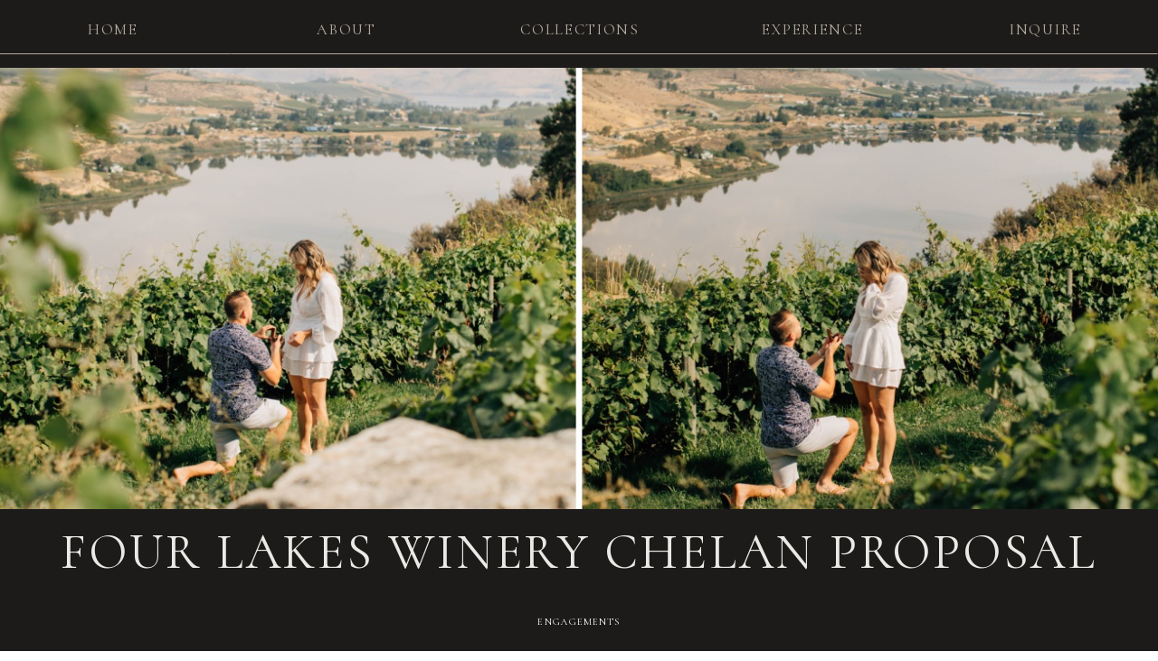

--- FILE ---
content_type: text/html; charset=UTF-8
request_url: https://karisaanna.com/four-lakes-winery-chelan-proposal/
body_size: 13314
content:
<!DOCTYPE html>
<html lang="en-US" class="d">
<head>
<link rel="stylesheet" type="text/css" href="//lib.showit.co/engine/2.6.4/showit.css" />
<meta name='robots' content='index, follow, max-image-preview:large, max-snippet:-1, max-video-preview:-1' />

            <script data-no-defer="1" data-ezscrex="false" data-cfasync="false" data-pagespeed-no-defer data-cookieconsent="ignore">
                var ctPublicFunctions = {"_ajax_nonce":"ee08296728","_rest_nonce":"d45b85e31a","_ajax_url":"\/wp-admin\/admin-ajax.php","_rest_url":"https:\/\/karisaanna.com\/wp-json\/","data__cookies_type":"none","data__ajax_type":false,"data__bot_detector_enabled":1,"data__frontend_data_log_enabled":1,"cookiePrefix":"","wprocket_detected":false,"host_url":"karisaanna.com","text__ee_click_to_select":"Click to select the whole data","text__ee_original_email":"The complete one is","text__ee_got_it":"Got it","text__ee_blocked":"Blocked","text__ee_cannot_connect":"Cannot connect","text__ee_cannot_decode":"Can not decode email. Unknown reason","text__ee_email_decoder":"CleanTalk email decoder","text__ee_wait_for_decoding":"The magic is on the way!","text__ee_decoding_process":"Please wait a few seconds while we decode the contact data."}
            </script>
        
            <script data-no-defer="1" data-ezscrex="false" data-cfasync="false" data-pagespeed-no-defer data-cookieconsent="ignore">
                var ctPublic = {"_ajax_nonce":"ee08296728","settings__forms__check_internal":"0","settings__forms__check_external":"0","settings__forms__force_protection":0,"settings__forms__search_test":"0","settings__data__bot_detector_enabled":1,"settings__sfw__anti_crawler":0,"blog_home":"https:\/\/karisaanna.com\/","pixel__setting":"3","pixel__enabled":false,"pixel__url":"https:\/\/moderate6-v4.cleantalk.org\/pixel\/a25d75038d4f7fed13fc2622cb22c633.gif","data__email_check_before_post":"1","data__email_check_exist_post":1,"data__cookies_type":"none","data__key_is_ok":true,"data__visible_fields_required":true,"wl_brandname":"Anti-Spam by CleanTalk","wl_brandname_short":"CleanTalk","ct_checkjs_key":1563483851,"emailEncoderPassKey":"77ee7551d1b160cf3a66da65a7bc9595","bot_detector_forms_excluded":"W10=","advancedCacheExists":false,"varnishCacheExists":false,"wc_ajax_add_to_cart":false}
            </script>
        
	<!-- This site is optimized with the Yoast SEO plugin v26.3 - https://yoast.com/wordpress/plugins/seo/ -->
	<title>Four Lakes Winery Chelan Proposal - karisaanna.com</title>
	<meta name="description" content="Chelan wedding and engagement photographer and a Lake Chelan proposal photos at Four Lakes Winery in Manson, Washington" />
	<link rel="canonical" href="https://karisaanna.com/four-lakes-winery-chelan-proposal/" />
	<meta property="og:locale" content="en_US" />
	<meta property="og:type" content="article" />
	<meta property="og:title" content="Four Lakes Winery Chelan Proposal - karisaanna.com" />
	<meta property="og:description" content="Chelan wedding and engagement photographer and a Lake Chelan proposal photos at Four Lakes Winery in Manson, Washington" />
	<meta property="og:url" content="https://karisaanna.com/four-lakes-winery-chelan-proposal/" />
	<meta property="og:site_name" content="karisaanna.com" />
	<meta property="article:published_time" content="2023-01-27T17:28:35+00:00" />
	<meta property="og:image" content="https://karisaanna.com/wp-content/uploads/sites/5330/2023/01/2023-01-27_0005.jpg" />
	<meta property="og:image:width" content="1329" />
	<meta property="og:image:height" content="991" />
	<meta property="og:image:type" content="image/jpeg" />
	<meta name="author" content="Karisa Grimstad" />
	<meta name="twitter:card" content="summary_large_image" />
	<meta name="twitter:label1" content="Written by" />
	<meta name="twitter:data1" content="Karisa Grimstad" />
	<meta name="twitter:label2" content="Est. reading time" />
	<meta name="twitter:data2" content="3 minutes" />
	<script type="application/ld+json" class="yoast-schema-graph">{"@context":"https://schema.org","@graph":[{"@type":"WebPage","@id":"https://karisaanna.com/four-lakes-winery-chelan-proposal/","url":"https://karisaanna.com/four-lakes-winery-chelan-proposal/","name":"Four Lakes Winery Chelan Proposal - karisaanna.com","isPartOf":{"@id":"https://karisaanna.com/#website"},"primaryImageOfPage":{"@id":"https://karisaanna.com/four-lakes-winery-chelan-proposal/#primaryimage"},"image":{"@id":"https://karisaanna.com/four-lakes-winery-chelan-proposal/#primaryimage"},"thumbnailUrl":"https://karisaanna.com/wp-content/uploads/sites/5330/2023/01/2023-01-27_0005.jpg","datePublished":"2023-01-27T17:28:35+00:00","author":{"@id":"https://karisaanna.com/#/schema/person/8b4fc6cc4eaf05062973302bc5c26a5c"},"description":"Chelan wedding and engagement photographer and a Lake Chelan proposal photos at Four Lakes Winery in Manson, Washington","breadcrumb":{"@id":"https://karisaanna.com/four-lakes-winery-chelan-proposal/#breadcrumb"},"inLanguage":"en-US","potentialAction":[{"@type":"ReadAction","target":["https://karisaanna.com/four-lakes-winery-chelan-proposal/"]}]},{"@type":"ImageObject","inLanguage":"en-US","@id":"https://karisaanna.com/four-lakes-winery-chelan-proposal/#primaryimage","url":"https://karisaanna.com/wp-content/uploads/sites/5330/2023/01/2023-01-27_0005.jpg","contentUrl":"https://karisaanna.com/wp-content/uploads/sites/5330/2023/01/2023-01-27_0005.jpg","width":1329,"height":991,"caption":"Four Lakes Winery Chelan Proposal with chelan wedding photographer"},{"@type":"BreadcrumbList","@id":"https://karisaanna.com/four-lakes-winery-chelan-proposal/#breadcrumb","itemListElement":[{"@type":"ListItem","position":1,"name":"Home","item":"https://karisaanna.com/"},{"@type":"ListItem","position":2,"name":"Blog","item":"https://karisaanna.com/blog/"},{"@type":"ListItem","position":3,"name":"Four Lakes Winery Chelan Proposal"}]},{"@type":"WebSite","@id":"https://karisaanna.com/#website","url":"https://karisaanna.com/","name":"karisaanna.com","description":"Your Love Story","potentialAction":[{"@type":"SearchAction","target":{"@type":"EntryPoint","urlTemplate":"https://karisaanna.com/?s={search_term_string}"},"query-input":{"@type":"PropertyValueSpecification","valueRequired":true,"valueName":"search_term_string"}}],"inLanguage":"en-US"},{"@type":"Person","@id":"https://karisaanna.com/#/schema/person/8b4fc6cc4eaf05062973302bc5c26a5c","name":"Karisa Grimstad","image":{"@type":"ImageObject","inLanguage":"en-US","@id":"https://karisaanna.com/#/schema/person/image/","url":"https://secure.gravatar.com/avatar/54a829102e8ce2f020c7937b710a56278be2a3d189830dedce57ab596aa4c7a1?s=96&d=mm&r=g","contentUrl":"https://secure.gravatar.com/avatar/54a829102e8ce2f020c7937b710a56278be2a3d189830dedce57ab596aa4c7a1?s=96&d=mm&r=g","caption":"Karisa Grimstad"},"url":"https://karisaanna.com/author/karisakarisaanna-com-2-2-2-2-2-2-2-2-2-2-2-2-2-2-3/"}]}</script>
	<!-- / Yoast SEO plugin. -->


<link rel='dns-prefetch' href='//fd.cleantalk.org' />
<link rel="alternate" type="application/rss+xml" title="karisaanna.com &raquo; Feed" href="https://karisaanna.com/feed/" />
<link rel="alternate" type="application/rss+xml" title="karisaanna.com &raquo; Comments Feed" href="https://karisaanna.com/comments/feed/" />
<link rel="alternate" type="application/rss+xml" title="karisaanna.com &raquo; Four Lakes Winery Chelan Proposal Comments Feed" href="https://karisaanna.com/four-lakes-winery-chelan-proposal/feed/" />
<script type="text/javascript">
/* <![CDATA[ */
window._wpemojiSettings = {"baseUrl":"https:\/\/s.w.org\/images\/core\/emoji\/16.0.1\/72x72\/","ext":".png","svgUrl":"https:\/\/s.w.org\/images\/core\/emoji\/16.0.1\/svg\/","svgExt":".svg","source":{"concatemoji":"https:\/\/karisaanna.com\/wp-includes\/js\/wp-emoji-release.min.js?ver=6.8.3"}};
/*! This file is auto-generated */
!function(s,n){var o,i,e;function c(e){try{var t={supportTests:e,timestamp:(new Date).valueOf()};sessionStorage.setItem(o,JSON.stringify(t))}catch(e){}}function p(e,t,n){e.clearRect(0,0,e.canvas.width,e.canvas.height),e.fillText(t,0,0);var t=new Uint32Array(e.getImageData(0,0,e.canvas.width,e.canvas.height).data),a=(e.clearRect(0,0,e.canvas.width,e.canvas.height),e.fillText(n,0,0),new Uint32Array(e.getImageData(0,0,e.canvas.width,e.canvas.height).data));return t.every(function(e,t){return e===a[t]})}function u(e,t){e.clearRect(0,0,e.canvas.width,e.canvas.height),e.fillText(t,0,0);for(var n=e.getImageData(16,16,1,1),a=0;a<n.data.length;a++)if(0!==n.data[a])return!1;return!0}function f(e,t,n,a){switch(t){case"flag":return n(e,"\ud83c\udff3\ufe0f\u200d\u26a7\ufe0f","\ud83c\udff3\ufe0f\u200b\u26a7\ufe0f")?!1:!n(e,"\ud83c\udde8\ud83c\uddf6","\ud83c\udde8\u200b\ud83c\uddf6")&&!n(e,"\ud83c\udff4\udb40\udc67\udb40\udc62\udb40\udc65\udb40\udc6e\udb40\udc67\udb40\udc7f","\ud83c\udff4\u200b\udb40\udc67\u200b\udb40\udc62\u200b\udb40\udc65\u200b\udb40\udc6e\u200b\udb40\udc67\u200b\udb40\udc7f");case"emoji":return!a(e,"\ud83e\udedf")}return!1}function g(e,t,n,a){var r="undefined"!=typeof WorkerGlobalScope&&self instanceof WorkerGlobalScope?new OffscreenCanvas(300,150):s.createElement("canvas"),o=r.getContext("2d",{willReadFrequently:!0}),i=(o.textBaseline="top",o.font="600 32px Arial",{});return e.forEach(function(e){i[e]=t(o,e,n,a)}),i}function t(e){var t=s.createElement("script");t.src=e,t.defer=!0,s.head.appendChild(t)}"undefined"!=typeof Promise&&(o="wpEmojiSettingsSupports",i=["flag","emoji"],n.supports={everything:!0,everythingExceptFlag:!0},e=new Promise(function(e){s.addEventListener("DOMContentLoaded",e,{once:!0})}),new Promise(function(t){var n=function(){try{var e=JSON.parse(sessionStorage.getItem(o));if("object"==typeof e&&"number"==typeof e.timestamp&&(new Date).valueOf()<e.timestamp+604800&&"object"==typeof e.supportTests)return e.supportTests}catch(e){}return null}();if(!n){if("undefined"!=typeof Worker&&"undefined"!=typeof OffscreenCanvas&&"undefined"!=typeof URL&&URL.createObjectURL&&"undefined"!=typeof Blob)try{var e="postMessage("+g.toString()+"("+[JSON.stringify(i),f.toString(),p.toString(),u.toString()].join(",")+"));",a=new Blob([e],{type:"text/javascript"}),r=new Worker(URL.createObjectURL(a),{name:"wpTestEmojiSupports"});return void(r.onmessage=function(e){c(n=e.data),r.terminate(),t(n)})}catch(e){}c(n=g(i,f,p,u))}t(n)}).then(function(e){for(var t in e)n.supports[t]=e[t],n.supports.everything=n.supports.everything&&n.supports[t],"flag"!==t&&(n.supports.everythingExceptFlag=n.supports.everythingExceptFlag&&n.supports[t]);n.supports.everythingExceptFlag=n.supports.everythingExceptFlag&&!n.supports.flag,n.DOMReady=!1,n.readyCallback=function(){n.DOMReady=!0}}).then(function(){return e}).then(function(){var e;n.supports.everything||(n.readyCallback(),(e=n.source||{}).concatemoji?t(e.concatemoji):e.wpemoji&&e.twemoji&&(t(e.twemoji),t(e.wpemoji)))}))}((window,document),window._wpemojiSettings);
/* ]]> */
</script>
<style id='wp-emoji-styles-inline-css' type='text/css'>

	img.wp-smiley, img.emoji {
		display: inline !important;
		border: none !important;
		box-shadow: none !important;
		height: 1em !important;
		width: 1em !important;
		margin: 0 0.07em !important;
		vertical-align: -0.1em !important;
		background: none !important;
		padding: 0 !important;
	}
</style>
<link rel='stylesheet' id='wp-block-library-css' href='https://karisaanna.com/wp-includes/css/dist/block-library/style.min.css?ver=6.8.3' type='text/css' media='all' />
<style id='classic-theme-styles-inline-css' type='text/css'>
/*! This file is auto-generated */
.wp-block-button__link{color:#fff;background-color:#32373c;border-radius:9999px;box-shadow:none;text-decoration:none;padding:calc(.667em + 2px) calc(1.333em + 2px);font-size:1.125em}.wp-block-file__button{background:#32373c;color:#fff;text-decoration:none}
</style>
<style id='global-styles-inline-css' type='text/css'>
:root{--wp--preset--aspect-ratio--square: 1;--wp--preset--aspect-ratio--4-3: 4/3;--wp--preset--aspect-ratio--3-4: 3/4;--wp--preset--aspect-ratio--3-2: 3/2;--wp--preset--aspect-ratio--2-3: 2/3;--wp--preset--aspect-ratio--16-9: 16/9;--wp--preset--aspect-ratio--9-16: 9/16;--wp--preset--color--black: #000000;--wp--preset--color--cyan-bluish-gray: #abb8c3;--wp--preset--color--white: #ffffff;--wp--preset--color--pale-pink: #f78da7;--wp--preset--color--vivid-red: #cf2e2e;--wp--preset--color--luminous-vivid-orange: #ff6900;--wp--preset--color--luminous-vivid-amber: #fcb900;--wp--preset--color--light-green-cyan: #7bdcb5;--wp--preset--color--vivid-green-cyan: #00d084;--wp--preset--color--pale-cyan-blue: #8ed1fc;--wp--preset--color--vivid-cyan-blue: #0693e3;--wp--preset--color--vivid-purple: #9b51e0;--wp--preset--gradient--vivid-cyan-blue-to-vivid-purple: linear-gradient(135deg,rgba(6,147,227,1) 0%,rgb(155,81,224) 100%);--wp--preset--gradient--light-green-cyan-to-vivid-green-cyan: linear-gradient(135deg,rgb(122,220,180) 0%,rgb(0,208,130) 100%);--wp--preset--gradient--luminous-vivid-amber-to-luminous-vivid-orange: linear-gradient(135deg,rgba(252,185,0,1) 0%,rgba(255,105,0,1) 100%);--wp--preset--gradient--luminous-vivid-orange-to-vivid-red: linear-gradient(135deg,rgba(255,105,0,1) 0%,rgb(207,46,46) 100%);--wp--preset--gradient--very-light-gray-to-cyan-bluish-gray: linear-gradient(135deg,rgb(238,238,238) 0%,rgb(169,184,195) 100%);--wp--preset--gradient--cool-to-warm-spectrum: linear-gradient(135deg,rgb(74,234,220) 0%,rgb(151,120,209) 20%,rgb(207,42,186) 40%,rgb(238,44,130) 60%,rgb(251,105,98) 80%,rgb(254,248,76) 100%);--wp--preset--gradient--blush-light-purple: linear-gradient(135deg,rgb(255,206,236) 0%,rgb(152,150,240) 100%);--wp--preset--gradient--blush-bordeaux: linear-gradient(135deg,rgb(254,205,165) 0%,rgb(254,45,45) 50%,rgb(107,0,62) 100%);--wp--preset--gradient--luminous-dusk: linear-gradient(135deg,rgb(255,203,112) 0%,rgb(199,81,192) 50%,rgb(65,88,208) 100%);--wp--preset--gradient--pale-ocean: linear-gradient(135deg,rgb(255,245,203) 0%,rgb(182,227,212) 50%,rgb(51,167,181) 100%);--wp--preset--gradient--electric-grass: linear-gradient(135deg,rgb(202,248,128) 0%,rgb(113,206,126) 100%);--wp--preset--gradient--midnight: linear-gradient(135deg,rgb(2,3,129) 0%,rgb(40,116,252) 100%);--wp--preset--font-size--small: 13px;--wp--preset--font-size--medium: 20px;--wp--preset--font-size--large: 36px;--wp--preset--font-size--x-large: 42px;--wp--preset--spacing--20: 0.44rem;--wp--preset--spacing--30: 0.67rem;--wp--preset--spacing--40: 1rem;--wp--preset--spacing--50: 1.5rem;--wp--preset--spacing--60: 2.25rem;--wp--preset--spacing--70: 3.38rem;--wp--preset--spacing--80: 5.06rem;--wp--preset--shadow--natural: 6px 6px 9px rgba(0, 0, 0, 0.2);--wp--preset--shadow--deep: 12px 12px 50px rgba(0, 0, 0, 0.4);--wp--preset--shadow--sharp: 6px 6px 0px rgba(0, 0, 0, 0.2);--wp--preset--shadow--outlined: 6px 6px 0px -3px rgba(255, 255, 255, 1), 6px 6px rgba(0, 0, 0, 1);--wp--preset--shadow--crisp: 6px 6px 0px rgba(0, 0, 0, 1);}:where(.is-layout-flex){gap: 0.5em;}:where(.is-layout-grid){gap: 0.5em;}body .is-layout-flex{display: flex;}.is-layout-flex{flex-wrap: wrap;align-items: center;}.is-layout-flex > :is(*, div){margin: 0;}body .is-layout-grid{display: grid;}.is-layout-grid > :is(*, div){margin: 0;}:where(.wp-block-columns.is-layout-flex){gap: 2em;}:where(.wp-block-columns.is-layout-grid){gap: 2em;}:where(.wp-block-post-template.is-layout-flex){gap: 1.25em;}:where(.wp-block-post-template.is-layout-grid){gap: 1.25em;}.has-black-color{color: var(--wp--preset--color--black) !important;}.has-cyan-bluish-gray-color{color: var(--wp--preset--color--cyan-bluish-gray) !important;}.has-white-color{color: var(--wp--preset--color--white) !important;}.has-pale-pink-color{color: var(--wp--preset--color--pale-pink) !important;}.has-vivid-red-color{color: var(--wp--preset--color--vivid-red) !important;}.has-luminous-vivid-orange-color{color: var(--wp--preset--color--luminous-vivid-orange) !important;}.has-luminous-vivid-amber-color{color: var(--wp--preset--color--luminous-vivid-amber) !important;}.has-light-green-cyan-color{color: var(--wp--preset--color--light-green-cyan) !important;}.has-vivid-green-cyan-color{color: var(--wp--preset--color--vivid-green-cyan) !important;}.has-pale-cyan-blue-color{color: var(--wp--preset--color--pale-cyan-blue) !important;}.has-vivid-cyan-blue-color{color: var(--wp--preset--color--vivid-cyan-blue) !important;}.has-vivid-purple-color{color: var(--wp--preset--color--vivid-purple) !important;}.has-black-background-color{background-color: var(--wp--preset--color--black) !important;}.has-cyan-bluish-gray-background-color{background-color: var(--wp--preset--color--cyan-bluish-gray) !important;}.has-white-background-color{background-color: var(--wp--preset--color--white) !important;}.has-pale-pink-background-color{background-color: var(--wp--preset--color--pale-pink) !important;}.has-vivid-red-background-color{background-color: var(--wp--preset--color--vivid-red) !important;}.has-luminous-vivid-orange-background-color{background-color: var(--wp--preset--color--luminous-vivid-orange) !important;}.has-luminous-vivid-amber-background-color{background-color: var(--wp--preset--color--luminous-vivid-amber) !important;}.has-light-green-cyan-background-color{background-color: var(--wp--preset--color--light-green-cyan) !important;}.has-vivid-green-cyan-background-color{background-color: var(--wp--preset--color--vivid-green-cyan) !important;}.has-pale-cyan-blue-background-color{background-color: var(--wp--preset--color--pale-cyan-blue) !important;}.has-vivid-cyan-blue-background-color{background-color: var(--wp--preset--color--vivid-cyan-blue) !important;}.has-vivid-purple-background-color{background-color: var(--wp--preset--color--vivid-purple) !important;}.has-black-border-color{border-color: var(--wp--preset--color--black) !important;}.has-cyan-bluish-gray-border-color{border-color: var(--wp--preset--color--cyan-bluish-gray) !important;}.has-white-border-color{border-color: var(--wp--preset--color--white) !important;}.has-pale-pink-border-color{border-color: var(--wp--preset--color--pale-pink) !important;}.has-vivid-red-border-color{border-color: var(--wp--preset--color--vivid-red) !important;}.has-luminous-vivid-orange-border-color{border-color: var(--wp--preset--color--luminous-vivid-orange) !important;}.has-luminous-vivid-amber-border-color{border-color: var(--wp--preset--color--luminous-vivid-amber) !important;}.has-light-green-cyan-border-color{border-color: var(--wp--preset--color--light-green-cyan) !important;}.has-vivid-green-cyan-border-color{border-color: var(--wp--preset--color--vivid-green-cyan) !important;}.has-pale-cyan-blue-border-color{border-color: var(--wp--preset--color--pale-cyan-blue) !important;}.has-vivid-cyan-blue-border-color{border-color: var(--wp--preset--color--vivid-cyan-blue) !important;}.has-vivid-purple-border-color{border-color: var(--wp--preset--color--vivid-purple) !important;}.has-vivid-cyan-blue-to-vivid-purple-gradient-background{background: var(--wp--preset--gradient--vivid-cyan-blue-to-vivid-purple) !important;}.has-light-green-cyan-to-vivid-green-cyan-gradient-background{background: var(--wp--preset--gradient--light-green-cyan-to-vivid-green-cyan) !important;}.has-luminous-vivid-amber-to-luminous-vivid-orange-gradient-background{background: var(--wp--preset--gradient--luminous-vivid-amber-to-luminous-vivid-orange) !important;}.has-luminous-vivid-orange-to-vivid-red-gradient-background{background: var(--wp--preset--gradient--luminous-vivid-orange-to-vivid-red) !important;}.has-very-light-gray-to-cyan-bluish-gray-gradient-background{background: var(--wp--preset--gradient--very-light-gray-to-cyan-bluish-gray) !important;}.has-cool-to-warm-spectrum-gradient-background{background: var(--wp--preset--gradient--cool-to-warm-spectrum) !important;}.has-blush-light-purple-gradient-background{background: var(--wp--preset--gradient--blush-light-purple) !important;}.has-blush-bordeaux-gradient-background{background: var(--wp--preset--gradient--blush-bordeaux) !important;}.has-luminous-dusk-gradient-background{background: var(--wp--preset--gradient--luminous-dusk) !important;}.has-pale-ocean-gradient-background{background: var(--wp--preset--gradient--pale-ocean) !important;}.has-electric-grass-gradient-background{background: var(--wp--preset--gradient--electric-grass) !important;}.has-midnight-gradient-background{background: var(--wp--preset--gradient--midnight) !important;}.has-small-font-size{font-size: var(--wp--preset--font-size--small) !important;}.has-medium-font-size{font-size: var(--wp--preset--font-size--medium) !important;}.has-large-font-size{font-size: var(--wp--preset--font-size--large) !important;}.has-x-large-font-size{font-size: var(--wp--preset--font-size--x-large) !important;}
:where(.wp-block-post-template.is-layout-flex){gap: 1.25em;}:where(.wp-block-post-template.is-layout-grid){gap: 1.25em;}
:where(.wp-block-columns.is-layout-flex){gap: 2em;}:where(.wp-block-columns.is-layout-grid){gap: 2em;}
:root :where(.wp-block-pullquote){font-size: 1.5em;line-height: 1.6;}
</style>
<link rel='stylesheet' id='cleantalk-public-css-css' href='https://karisaanna.com/wp-content/plugins/cleantalk-spam-protect/css/cleantalk-public.min.css?ver=6.67_1762444487' type='text/css' media='all' />
<link rel='stylesheet' id='cleantalk-email-decoder-css-css' href='https://karisaanna.com/wp-content/plugins/cleantalk-spam-protect/css/cleantalk-email-decoder.min.css?ver=6.67_1762444487' type='text/css' media='all' />
<script type="text/javascript" src="https://karisaanna.com/wp-content/plugins/cleantalk-spam-protect/js/apbct-public-bundle.min.js?ver=6.67_1762444487" id="apbct-public-bundle.min-js-js"></script>
<script type="text/javascript" src="https://fd.cleantalk.org/ct-bot-detector-wrapper.js?ver=6.67" id="ct_bot_detector-js" defer="defer" data-wp-strategy="defer"></script>
<script type="text/javascript" src="https://karisaanna.com/wp-includes/js/jquery/jquery.min.js?ver=3.7.1" id="jquery-core-js"></script>
<script type="text/javascript" src="https://karisaanna.com/wp-includes/js/jquery/jquery-migrate.min.js?ver=3.4.1" id="jquery-migrate-js"></script>
<script type="text/javascript" src="https://karisaanna.com/wp-content/plugins/showit/public/js/showit.js?ver=1766530717" id="si-script-js"></script>
<link rel="https://api.w.org/" href="https://karisaanna.com/wp-json/" /><link rel="alternate" title="JSON" type="application/json" href="https://karisaanna.com/wp-json/wp/v2/posts/4156" /><link rel="EditURI" type="application/rsd+xml" title="RSD" href="https://karisaanna.com/xmlrpc.php?rsd" />
<link rel='shortlink' href='https://karisaanna.com/?p=4156' />
<link rel="alternate" title="oEmbed (JSON)" type="application/json+oembed" href="https://karisaanna.com/wp-json/oembed/1.0/embed?url=https%3A%2F%2Fkarisaanna.com%2Ffour-lakes-winery-chelan-proposal%2F" />
<link rel="alternate" title="oEmbed (XML)" type="text/xml+oembed" href="https://karisaanna.com/wp-json/oembed/1.0/embed?url=https%3A%2F%2Fkarisaanna.com%2Ffour-lakes-winery-chelan-proposal%2F&#038;format=xml" />
<style type="text/css">.recentcomments a{display:inline !important;padding:0 !important;margin:0 !important;}</style>
<meta charset="UTF-8" />
<meta name="viewport" content="width=device-width, initial-scale=1" />
<link rel="icon" type="image/png" href="//static.showit.co/200/ANy6yn_F96-BYdZ7cw3WWQ/77225/k_1.png" />
<link rel="preconnect" href="https://static.showit.co" />

<link rel="preconnect" href="https://fonts.googleapis.com">
<link rel="preconnect" href="https://fonts.gstatic.com" crossorigin>
<link href="https://fonts.googleapis.com/css?family=Cormorant+Unicase:regularnormal|Cormorant+Garamond:regularnormal|Barlow+Condensed:500normal|Barlow+Condensed:300normal" rel="stylesheet" type="text/css"/>
<style>
@font-face{font-family:briscawebfont;src:url('//static.showit.co/file/wMLAqe2ukfK_NoNus4nHrw/77225/brisca-webfont.woff');}
</style>
<script id="init_data" type="application/json">
{"mobile":{"w":320},"desktop":{"w":1200,"bgFillType":"color","bgColor":"#ffffff"},"sid":"f5wcytilevuh1r7bol4o1g","break":768,"assetURL":"//static.showit.co","contactFormId":"77225/187721","cfAction":"aHR0cHM6Ly9jbGllbnRzZXJ2aWNlLnNob3dpdC5jby9jb250YWN0Zm9ybQ==","sgAction":"aHR0cHM6Ly9jbGllbnRzZXJ2aWNlLnNob3dpdC5jby9zb2NpYWxncmlk","blockData":[{"slug":"navigation-across","visible":"d","states":[],"d":{"h":75,"w":1200,"locking":{"side":"st"},"bgFillType":"color","bgColor":"colors-0","bgMediaType":"none"},"m":{"h":200,"w":320,"bgFillType":"color","bgColor":"colors-0","bgMediaType":"none"}},{"slug":"navigation","visible":"m","states":[{"d":{"bgFillType":"color","bgColor":"#000000:0","bgMediaType":"none"},"m":{"bgFillType":"color","bgColor":"#000000:0","bgMediaType":"none"},"slug":"view-1"},{"d":{"bgFillType":"color","bgColor":"#000000:0","bgMediaType":"none"},"m":{"bgFillType":"color","bgColor":"#000000:0","bgMediaType":"none"},"slug":"view-2"}],"d":{"h":1,"w":1200,"locking":{"scrollOffset":1},"stateTrIn":{"type":"slide","direction":"Down"},"bgFillType":"color","bgColor":"#000000:0","bgMediaType":"none"},"m":{"h":71,"w":320,"locking":{"side":"st","scrollOffset":1},"bgFillType":"color","bgColor":"colors-0","bgMediaType":"none"},"stateTrans":[{"d":{"in":{"cl":"slideInDown","d":"0.5","dl":"0","od":"slideInUp"}}},{"d":{"in":{"cl":"slideInDown","d":"0.5","dl":"0","od":"slideInUp"}}}]},{"slug":"featured-image","visible":"a","states":[],"d":{"h":488,"w":1200,"stateTrIn":{"type":"slide","direction":"Right"},"stateTrOut":{"type":"slide","direction":"Left"},"bgFillType":"color","bgColor":"#000000:0","bgMediaType":"none"},"m":{"h":200,"w":320,"bgFillType":"color","bgColor":"#000000:0","bgMediaType":"none"}},{"slug":"buffer","visible":"m","states":[],"d":{"h":130,"w":1200,"bgFillType":"color","bgColor":"colors-0","bgMediaType":"none"},"m":{"h":53,"w":320,"bgFillType":"color","bgColor":"colors-0","bgMediaType":"none"}},{"slug":"post-title","visible":"a","states":[],"d":{"h":108,"w":1200,"nature":"dH","bgFillType":"color","bgColor":"colors-0","bgMediaType":"none"},"m":{"h":38,"w":320,"nature":"dH","bgFillType":"color","bgColor":"colors-0","bgMediaType":"none"}},{"slug":"categories","visible":"a","states":[],"d":{"h":36,"w":1200,"bgFillType":"color","bgColor":"colors-0","bgMediaType":"none"},"m":{"h":42,"w":320,"bgFillType":"color","bgColor":"colors-0","bgMediaType":"none"}},{"slug":"post-content","visible":"a","states":[],"d":{"h":211,"w":1200,"nature":"dH","bgFillType":"color","bgColor":"colors-0","bgMediaType":"none"},"m":{"h":508,"w":320,"nature":"dH","bgFillType":"color","bgColor":"colors-0","bgMediaType":"none"}},{"slug":"pagination","visible":"a","states":[],"d":{"h":200,"w":1200,"nature":"dH","bgFillType":"color","bgColor":"colors-0","bgMediaType":"none"},"m":{"h":94,"w":320,"nature":"dH","bgFillType":"color","bgColor":"colors-7","bgMediaType":"none"}},{"slug":"menu-open","visible":"a","states":[],"d":{"h":400,"w":1200,"locking":{"side":"t"},"bgFillType":"color","bgColor":"#FFFFFF","bgMediaType":"none"},"m":{"h":200,"w":320,"locking":{"side":"t"},"bgFillType":"color","bgColor":"#FFFFFF","bgMediaType":"none"}}],"elementData":[{"type":"simple","visible":"a","id":"navigation-across_0","blockId":"navigation-across","m":{"x":48,"y":30,"w":224,"h":140,"a":0},"d":{"x":0,"y":0,"w":1200,"h":75,"a":0,"lockH":"s"}},{"type":"line","visible":"a","id":"navigation-across_1","blockId":"navigation-across","m":{"x":41,"y":78,"w":224,"h":3,"a":0},"d":{"x":0,"y":59,"w":1200,"h":1,"a":0,"lockH":"s"}},{"type":"text","visible":"a","id":"navigation-across_2","blockId":"navigation-across","m":{"x":122,"y":91,"w":75.6,"h":18,"a":0},"d":{"x":1050,"y":19,"w":132,"h":24,"a":0}},{"type":"text","visible":"a","id":"navigation-across_3","blockId":"navigation-across","m":{"x":132,"y":101,"w":75.6,"h":18,"a":0},"d":{"x":792,"y":19,"w":132,"h":24,"a":0}},{"type":"text","visible":"a","id":"navigation-across_4","blockId":"navigation-across","m":{"x":132,"y":101,"w":75.6,"h":18,"a":0},"d":{"x":535,"y":19,"w":132,"h":24,"a":0}},{"type":"text","visible":"a","id":"navigation-across_5","blockId":"navigation-across","m":{"x":132,"y":101,"w":75.6,"h":18,"a":0},"d":{"x":277,"y":19,"w":132,"h":24,"a":0}},{"type":"text","visible":"a","id":"navigation-across_6","blockId":"navigation-across","m":{"x":132,"y":101,"w":75.6,"h":18,"a":0},"d":{"x":19,"y":19,"w":132,"h":24,"a":0}},{"type":"simple","visible":"m","id":"navigation_view-1_0","blockId":"navigation","m":{"x":0,"y":-5,"w":320,"h":76,"a":0},"d":{"x":370,"y":10,"w":480,"h":0.4,"a":0}},{"type":"icon","visible":"a","id":"navigation_view-1_1","blockId":"navigation","m":{"x":252,"y":11,"w":50,"h":50,"a":0},"d":{"x":1123,"y":20,"w":50,"h":63,"a":0,"lockH":"r"},"pc":[{"type":"show","block":"navigation"}]},{"type":"text","visible":"d","id":"navigation_view-1_2","blockId":"navigation","m":{"x":151,"y":24,"w":105,"h":25,"a":0},"d":{"x":1103,"y":133,"w":97,"h":23,"a":90,"lockH":"r"},"pc":[{"type":"show","block":"menu-open"}]},{"type":"graphic","visible":"a","id":"navigation_view-1_3","blockId":"navigation","m":{"x":0,"y":-5,"w":223,"h":76,"a":0},"d":{"x":599,"y":0,"w":3,"h":1,"a":0},"c":{"key":"zRFi1WS0qmaYMexQ--ib3g/77225/tan_long_logo.png","aspect_ratio":2.5}},{"type":"graphic","visible":"a","id":"navigation_view-1_4","blockId":"navigation","m":{"x":0,"y":-5,"w":223,"h":76,"a":0},"d":{"x":599,"y":0,"w":3,"h":1,"a":0},"c":{"key":"zRFi1WS0qmaYMexQ--ib3g/77225/tan_long_logo.png","aspect_ratio":2.5}},{"type":"simple","visible":"m","id":"navigation_view-2_0","blockId":"navigation","m":{"x":0,"y":-5,"w":320,"h":76,"a":0},"d":{"x":360,"y":0,"w":480,"h":0.4,"a":0}},{"type":"icon","visible":"m","id":"navigation_view-2_1","blockId":"navigation","m":{"x":241,"y":11,"w":50,"h":50,"a":0},"d":{"x":1123,"y":20,"w":50,"h":63,"a":0,"lockH":"r"},"pc":[{"type":"show","block":"menu-open"}]},{"type":"simple","visible":"m","id":"navigation_view-2_2","blockId":"navigation","m":{"x":200,"y":68,"w":121,"h":187,"a":0},"d":{"x":360,"y":0,"w":480,"h":0.4,"a":0}},{"type":"group","visible":"a","id":"navigation_view-2_3","blockId":"navigation","m":{"x":205,"y":79,"w":112,"h":169,"a":0},"d":{"x":354,"y":-49,"w":466,"h":100,"a":0}},{"type":"icon","visible":"m","id":"navigation_view-2_Jp4kJSUsn_0","blockId":"navigation","m":{"x":44,"y":143,"w":25,"h":26,"a":0},"d":{"x":196,"y":0,"w":100,"h":100,"a":0}},{"type":"text","visible":"m","id":"navigation_view-2_Jp4kJSUsn_1","blockId":"navigation","m":{"x":18,"y":114,"w":76,"h":18,"a":0},"d":{"x":414,"y":70,"w":52,"h":10,"a":0}},{"type":"text","visible":"m","id":"navigation_view-2_Jp4kJSUsn_2","blockId":"navigation","m":{"x":0,"y":57,"w":112,"h":18,"a":0},"d":{"x":241,"y":70,"w":78,"h":10,"a":0}},{"type":"text","visible":"m","id":"navigation_view-2_Jp4kJSUsn_3","blockId":"navigation","m":{"x":3,"y":86,"w":107,"h":18,"a":0},"d":{"x":147,"y":70,"w":73,"h":10,"a":0}},{"type":"text","visible":"m","id":"navigation_view-2_Jp4kJSUsn_4","blockId":"navigation","m":{"x":18,"y":29,"w":76,"h":18,"a":0},"d":{"x":73,"y":70,"w":52,"h":10,"a":0}},{"type":"text","visible":"m","id":"navigation_view-2_Jp4kJSUsn_5","blockId":"navigation","m":{"x":18,"y":0,"w":76,"h":18,"a":0},"d":{"x":0,"y":70,"w":52,"h":10,"a":0}},{"type":"graphic","visible":"a","id":"navigation_view-2_4","blockId":"navigation","m":{"x":0,"y":-5,"w":223,"h":76,"a":0},"d":{"x":599,"y":0,"w":3,"h":1,"a":0},"c":{"key":"zRFi1WS0qmaYMexQ--ib3g/77225/tan_long_logo.png","aspect_ratio":2.5}},{"type":"graphic","visible":"a","id":"featured-image_0","blockId":"featured-image","m":{"x":-1.005,"y":-1.005,"w":322.01,"h":202.01,"a":0},"d":{"x":-10,"y":-3,"w":1220,"h":493,"a":0,"gs":{"s":50},"lockH":"s","lockV":"s"},"c":{"key":"PfGKrvE0RH2Z_7dIbGqh-Q/shared/the-buffalo-collective-showit-designer-tiffany-wayne-photography-template-036.jpg","aspect_ratio":1.5}},{"type":"text","visible":"a","id":"post-title_0","blockId":"post-title","m":{"x":0,"y":7,"w":320,"h":25,"a":0},"d":{"x":0,"y":15,"w":1200,"h":84,"a":0}},{"type":"text","visible":"a","id":"categories_0","blockId":"categories","m":{"x":122,"y":12,"w":75.6,"h":18,"a":0},"d":{"x":395,"y":8,"w":410,"h":20,"a":0}},{"type":"text","visible":"a","id":"post-content_0","blockId":"post-content","m":{"x":79.5,"y":8,"w":161,"h":17,"a":0},"d":{"x":494.992,"y":6,"w":210.016,"h":26.02,"a":0}},{"type":"text","visible":"a","id":"post-content_1","blockId":"post-content","m":{"x":48,"y":47,"w":224,"h":409,"a":0},"d":{"x":225,"y":47,"w":750,"h":132,"a":0}},{"type":"text","visible":"a","id":"pagination_0","blockId":"pagination","m":{"x":48.998,"y":38.25,"w":106.005,"h":24.002,"a":0},"d":{"x":236.666,"y":102,"w":361.011,"h":19.002,"a":0}},{"type":"text","visible":"a","id":"pagination_1","blockId":"pagination","m":{"x":168.998,"y":38.25,"w":102.005,"h":24.002,"a":0},"d":{"x":613.333,"y":102,"w":361.011,"h":19.022,"a":0}}]}
</script>
<link
rel="stylesheet"
type="text/css"
href="https://cdnjs.cloudflare.com/ajax/libs/animate.css/3.4.0/animate.min.css"
/>


<script src="//lib.showit.co/engine/2.6.4/showit-lib.min.js"></script>
<script src="//lib.showit.co/engine/2.6.4/showit.min.js"></script>
<script>

function initPage(){

}
</script>

<style id="si-page-css">
html.m {background-color:rgba(255,255,255,1);}
html.d {background-color:rgba(255,255,255,1);}
.d .se:has(.st-primary) {border-radius:5px;box-shadow:none;opacity:1;overflow:hidden;transition-duration:0.5s;}
.d .st-primary {padding:3px 5px 3px 5px;border-width:0px;border-color:rgba(28,27,25,1);background-color:rgba(179,168,158,1);background-image:none;border-radius:inherit;transition-duration:0.5s;}
.d .st-primary span {color:rgba(255,255,255,1);font-family:'Barlow Condensed';font-weight:600;font-style:normal;font-size:12px;text-align:center;letter-spacing:0.1em;line-height:1.8;transition-duration:0.5s;}
.d .se:has(.st-primary:hover), .d .se:has(.trigger-child-hovers:hover .st-primary) {}
.d .st-primary.se-button:hover, .d .trigger-child-hovers:hover .st-primary.se-button {background-color:rgba(109,105,96,1);background-image:none;transition-property:background-color,background-image;}
.d .st-primary.se-button:hover span, .d .trigger-child-hovers:hover .st-primary.se-button span {}
.m .se:has(.st-primary) {border-radius:5px;box-shadow:none;opacity:1;overflow:hidden;}
.m .st-primary {padding:3px 5px 3px 5px;border-width:0px;border-color:rgba(28,27,25,1);background-color:rgba(179,168,158,1);background-image:none;border-radius:inherit;}
.m .st-primary span {color:rgba(255,255,255,1);font-family:'Barlow Condensed';font-weight:600;font-style:normal;font-size:7px;text-align:center;letter-spacing:0.1em;line-height:2;}
.d .se:has(.st-secondary) {border-radius:10px;box-shadow:none;opacity:1;overflow:hidden;transition-duration:0.5s;}
.d .st-secondary {padding:10px 14px 10px 14px;border-width:2px;border-color:rgba(0,0,0,0);background-color:rgba(235,233,229,1);background-image:none;border-radius:inherit;transition-duration:0.5s;}
.d .st-secondary span {color:rgba(109,105,96,1);font-family:'Barlow Condensed';font-weight:600;font-style:normal;font-size:11px;text-align:center;letter-spacing:0.1em;line-height:1.8;transition-duration:0.5s;}
.d .se:has(.st-secondary:hover), .d .se:has(.trigger-child-hovers:hover .st-secondary) {}
.d .st-secondary.se-button:hover, .d .trigger-child-hovers:hover .st-secondary.se-button {border-color:rgba(28,27,25,0.7);background-color:rgba(235,233,229,1);background-image:none;transition-property:border-color,background-color,background-image;}
.d .st-secondary.se-button:hover span, .d .trigger-child-hovers:hover .st-secondary.se-button span {color:rgba(28,27,25,0.7);transition-property:color;}
.m .se:has(.st-secondary) {border-radius:10px;box-shadow:none;opacity:1;overflow:hidden;}
.m .st-secondary {padding:10px 14px 10px 14px;border-width:2px;border-color:rgba(0,0,0,0);background-color:rgba(235,233,229,1);background-image:none;border-radius:inherit;}
.m .st-secondary span {color:rgba(109,105,96,1);font-family:'Barlow Condensed';font-weight:600;font-style:normal;font-size:6px;text-align:center;letter-spacing:0.1em;line-height:2;}
.d .st-d-title,.d .se-wpt h1 {color:rgba(235,233,229,1);line-height:1.2;letter-spacing:0.05em;font-size:50px;text-align:center;font-family:'briscawebfont';font-weight:400;font-style:normal;}
.d .se-wpt h1 {margin-bottom:30px;}
.d .st-d-title.se-rc a {color:rgba(235,233,229,1);}
.d .st-d-title.se-rc a:hover {text-decoration:underline;color:rgba(235,233,229,1);opacity:0.7;}
.m .st-m-title,.m .se-wpt h1 {color:rgba(235,233,229,1);line-height:1.1;letter-spacing:0.05em;font-size:28px;text-align:center;font-family:'briscawebfont';font-weight:400;font-style:normal;}
.m .se-wpt h1 {margin-bottom:20px;}
.m .st-m-title.se-rc a {color:rgba(235,233,229,1);}
.m .st-m-title.se-rc a:hover {text-decoration:underline;color:rgba(235,233,229,1);opacity:0.7;}
.d .st-d-heading,.d .se-wpt h2 {color:rgba(28,27,25,1);text-transform:uppercase;line-height:1.6;letter-spacing:0.1em;font-size:20px;text-align:center;font-family:'Cormorant Unicase';font-weight:400;font-style:normal;}
.d .se-wpt h2 {margin-bottom:24px;}
.d .st-d-heading.se-rc a {color:rgba(28,27,25,1);}
.d .st-d-heading.se-rc a:hover {text-decoration:underline;color:rgba(28,27,25,1);opacity:0.8;}
.m .st-m-heading,.m .se-wpt h2 {color:rgba(28,27,25,1);text-transform:uppercase;line-height:1.7;letter-spacing:0.1em;font-size:14px;text-align:center;font-family:'Cormorant Unicase';font-weight:400;font-style:normal;}
.m .se-wpt h2 {margin-bottom:20px;}
.m .st-m-heading.se-rc a {color:rgba(28,27,25,1);}
.m .st-m-heading.se-rc a:hover {text-decoration:underline;color:rgba(28,27,25,1);opacity:0.8;}
.d .st-d-subheading,.d .se-wpt h3 {color:rgba(109,105,96,1);text-transform:uppercase;line-height:1.8;letter-spacing:0.1em;font-size:13px;text-align:center;font-family:'Barlow Condensed';font-weight:500;font-style:normal;}
.d .se-wpt h3 {margin-bottom:17px;}
.d .st-d-subheading.se-rc a {color:rgba(109,105,96,1);}
.d .st-d-subheading.se-rc a:hover {text-decoration:underline;color:rgba(109,105,96,1);opacity:0.8;}
.m .st-m-subheading,.m .se-wpt h3 {color:rgba(28,27,25,1);text-transform:uppercase;line-height:1.5;letter-spacing:0.1em;font-size:12px;text-align:center;font-family:'Barlow Condensed';font-weight:500;font-style:normal;}
.m .se-wpt h3 {margin-bottom:17px;}
.m .st-m-subheading.se-rc a {color:rgba(28,27,25,1);}
.m .st-m-subheading.se-rc a:hover {text-decoration:underline;color:rgba(28,27,25,1);opacity:0.8;}
.d .st-d-paragraph {color:rgba(28,27,25,1);line-height:1.6;letter-spacing:0.1em;font-size:12px;text-align:justify;font-family:'Barlow Condensed';font-weight:300;font-style:normal;}
.d .se-wpt p {margin-bottom:16px;}
.d .st-d-paragraph.se-rc a {color:rgba(28,27,25,1);}
.d .st-d-paragraph.se-rc a:hover {text-decoration:underline;color:rgba(179,168,158,1);}
.m .st-m-paragraph {color:rgba(28,27,25,1);line-height:1.6;letter-spacing:0.1em;font-size:12px;text-align:justify;font-family:'Barlow Condensed';font-weight:300;font-style:normal;}
.m .se-wpt p {margin-bottom:16px;}
.m .st-m-paragraph.se-rc a {color:rgba(28,27,25,1);}
.m .st-m-paragraph.se-rc a:hover {text-decoration:underline;color:rgba(179,168,158,1);}
.sib-navigation-across {z-index:1;}
.m .sib-navigation-across {height:200px;display:none;}
.d .sib-navigation-across {height:75px;}
.m .sib-navigation-across .ss-bg {background-color:rgba(28,27,25,1);}
.d .sib-navigation-across .ss-bg {background-color:rgba(28,27,25,1);}
.d .sie-navigation-across_0 {left:0px;top:0px;width:1200px;height:75px;}
.m .sie-navigation-across_0 {left:48px;top:30px;width:224px;height:140px;}
.d .sie-navigation-across_0 .se-simple:hover {}
.m .sie-navigation-across_0 .se-simple:hover {}
.d .sie-navigation-across_0 .se-simple {background-color:rgba(28,27,25,1);}
.m .sie-navigation-across_0 .se-simple {background-color:rgba(28,27,25,1);}
.d .sie-navigation-across_1 {left:0px;top:59px;width:1200px;height:1px;}
.m .sie-navigation-across_1 {left:41px;top:78px;width:224px;height:3px;}
.se-line {width:auto;height:auto;}
.sie-navigation-across_1 svg {vertical-align:top;overflow:visible;pointer-events:none;box-sizing:content-box;}
.m .sie-navigation-across_1 svg {stroke:rgba(28,27,25,1);transform:scaleX(1);padding:1.5px;height:3px;width:224px;}
.d .sie-navigation-across_1 svg {stroke:rgba(179,168,158,1);transform:scaleX(1);padding:0.5px;height:1px;width:1200px;}
.m .sie-navigation-across_1 line {stroke-linecap:butt;stroke-width:3;stroke-dasharray:none;pointer-events:all;}
.d .sie-navigation-across_1 line {stroke-linecap:butt;stroke-width:1;stroke-dasharray:none;pointer-events:all;}
.d .sie-navigation-across_2:hover {opacity:1;transition-duration:0s;transition-property:opacity;}
.m .sie-navigation-across_2:hover {opacity:1;transition-duration:0s;transition-property:opacity;}
.d .sie-navigation-across_2 {left:1050px;top:19px;width:132px;height:24px;transition-duration:0s;transition-property:opacity;}
.m .sie-navigation-across_2 {left:122px;top:91px;width:75.6px;height:18px;transition-duration:0s;transition-property:opacity;}
.d .sie-navigation-across_2-text:hover {color:rgba(109,105,96,0.8);text-decoration:underline;}
.m .sie-navigation-across_2-text:hover {color:rgba(109,105,96,0.8);text-decoration:underline;}
.d .sie-navigation-across_2-text {color:rgba(179,168,158,1);font-size:17px;text-align:center;transition-duration:0.5s;transition-property:color,text-decoration;}
.m .sie-navigation-across_2-text {color:rgba(28,27,25,1);text-align:center;transition-duration:0.5s;transition-property:color,text-decoration;}
.d .sie-navigation-across_3:hover {opacity:1;transition-duration:0s;transition-property:opacity;}
.m .sie-navigation-across_3:hover {opacity:1;transition-duration:0s;transition-property:opacity;}
.d .sie-navigation-across_3 {left:792px;top:19px;width:132px;height:24px;transition-duration:0s;transition-property:opacity;}
.m .sie-navigation-across_3 {left:132px;top:101px;width:75.6px;height:18px;transition-duration:0s;transition-property:opacity;}
.d .sie-navigation-across_3-text:hover {color:rgba(109,105,96,0.8);text-decoration:underline;}
.m .sie-navigation-across_3-text:hover {color:rgba(109,105,96,0.8);text-decoration:underline;}
.d .sie-navigation-across_3-text {color:rgba(179,168,158,1);font-size:17px;text-align:center;transition-duration:0.5s;transition-property:color,text-decoration;}
.m .sie-navigation-across_3-text {color:rgba(28,27,25,1);text-align:center;transition-duration:0.5s;transition-property:color,text-decoration;}
.d .sie-navigation-across_4:hover {opacity:1;transition-duration:0s;transition-property:opacity;}
.m .sie-navigation-across_4:hover {opacity:1;transition-duration:0s;transition-property:opacity;}
.d .sie-navigation-across_4 {left:535px;top:19px;width:132px;height:24px;transition-duration:0s;transition-property:opacity;}
.m .sie-navigation-across_4 {left:132px;top:101px;width:75.6px;height:18px;transition-duration:0s;transition-property:opacity;}
.d .sie-navigation-across_4-text:hover {color:rgba(109,105,96,0.8);text-decoration:underline;}
.m .sie-navigation-across_4-text:hover {color:rgba(109,105,96,0.8);text-decoration:underline;}
.d .sie-navigation-across_4-text {color:rgba(179,168,158,1);font-size:17px;text-align:center;transition-duration:0.5s;transition-property:color,text-decoration;}
.m .sie-navigation-across_4-text {color:rgba(28,27,25,1);text-align:center;transition-duration:0.5s;transition-property:color,text-decoration;}
.d .sie-navigation-across_5:hover {opacity:1;transition-duration:0s;transition-property:opacity;}
.m .sie-navigation-across_5:hover {opacity:1;transition-duration:0s;transition-property:opacity;}
.d .sie-navigation-across_5 {left:277px;top:19px;width:132px;height:24px;transition-duration:0s;transition-property:opacity;}
.m .sie-navigation-across_5 {left:132px;top:101px;width:75.6px;height:18px;transition-duration:0s;transition-property:opacity;}
.d .sie-navigation-across_5-text:hover {color:rgba(109,105,96,0.8);text-decoration:underline;}
.m .sie-navigation-across_5-text:hover {color:rgba(109,105,96,0.8);text-decoration:underline;}
.d .sie-navigation-across_5-text {color:rgba(179,168,158,1);font-size:17px;text-align:center;transition-duration:0.5s;transition-property:color,text-decoration;}
.m .sie-navigation-across_5-text {color:rgba(28,27,25,1);text-align:center;transition-duration:0.5s;transition-property:color,text-decoration;}
.d .sie-navigation-across_6:hover {opacity:1;transition-duration:0s;transition-property:opacity;}
.m .sie-navigation-across_6:hover {opacity:1;transition-duration:0s;transition-property:opacity;}
.d .sie-navigation-across_6 {left:19px;top:19px;width:132px;height:24px;transition-duration:0s;transition-property:opacity;}
.m .sie-navigation-across_6 {left:132px;top:101px;width:75.6px;height:18px;transition-duration:0s;transition-property:opacity;}
.d .sie-navigation-across_6-text:hover {color:rgba(109,105,96,0.8);text-decoration:underline;}
.m .sie-navigation-across_6-text:hover {color:rgba(109,105,96,0.8);text-decoration:underline;}
.d .sie-navigation-across_6-text {color:rgba(179,168,158,1);font-size:17px;text-align:center;transition-duration:0.5s;transition-property:color,text-decoration;}
.m .sie-navigation-across_6-text {color:rgba(28,27,25,1);text-align:center;transition-duration:0.5s;transition-property:color,text-decoration;}
.sib-navigation {z-index:19;}
.m .sib-navigation {height:71px;}
.d .sib-navigation {height:1px;display:none;}
.m .sib-navigation .ss-bg {background-color:rgba(28,27,25,1);}
.d .sib-navigation .ss-bg {background-color:rgba(0,0,0,0);}
.m .sib-navigation .sis-navigation_view-1 {background-color:rgba(0,0,0,0);}
.d .sib-navigation .sis-navigation_view-1 {background-color:rgba(0,0,0,0);}
.d .sie-navigation_view-1_0 {left:370px;top:10px;width:480px;height:0.4px;display:none;}
.m .sie-navigation_view-1_0 {left:0px;top:-5px;width:320px;height:76px;}
.d .sie-navigation_view-1_0 .se-simple:hover {}
.m .sie-navigation_view-1_0 .se-simple:hover {}
.d .sie-navigation_view-1_0 .se-simple {background-color:rgba(28,27,25,1);}
.m .sie-navigation_view-1_0 .se-simple {background-color:rgba(28,27,25,1);}
.d .sie-navigation_view-1_1 {left:1123px;top:20px;width:50px;height:63px;}
.m .sie-navigation_view-1_1 {left:252px;top:11px;width:50px;height:50px;}
.d .sie-navigation_view-1_1 svg {fill:rgba(255,255,255,1);}
.m .sie-navigation_view-1_1 svg {fill:rgba(179,168,158,1);}
.d .sie-navigation_view-1_2 {left:1103px;top:133px;width:97px;height:23px;}
.m .sie-navigation_view-1_2 {left:151px;top:24px;width:105px;height:25px;display:none;}
.d .sie-navigation_view-1_2-text {color:rgba(255,255,255,1);font-size:12px;text-align:left;}
.m .sie-navigation_view-1_2-text {text-align:right;}
.d .sie-navigation_view-1_3 {left:599px;top:0px;width:3px;height:1px;}
.m .sie-navigation_view-1_3 {left:0px;top:-5px;width:223px;height:76px;}
.d .sie-navigation_view-1_3 .se-img {background-repeat:no-repeat;background-size:cover;background-position:50% 50%;border-radius:inherit;}
.m .sie-navigation_view-1_3 .se-img {background-repeat:no-repeat;background-size:cover;background-position:50% 50%;border-radius:inherit;}
.d .sie-navigation_view-1_4 {left:599px;top:0px;width:3px;height:1px;}
.m .sie-navigation_view-1_4 {left:0px;top:-5px;width:223px;height:76px;}
.d .sie-navigation_view-1_4 .se-img {background-repeat:no-repeat;background-size:cover;background-position:50% 50%;border-radius:inherit;}
.m .sie-navigation_view-1_4 .se-img {background-repeat:no-repeat;background-size:cover;background-position:50% 50%;border-radius:inherit;}
.m .sib-navigation .sis-navigation_view-2 {background-color:rgba(0,0,0,0);}
.d .sib-navigation .sis-navigation_view-2 {background-color:rgba(0,0,0,0);}
.d .sie-navigation_view-2_0 {left:360px;top:0px;width:480px;height:0.4px;display:none;}
.m .sie-navigation_view-2_0 {left:0px;top:-5px;width:320px;height:76px;}
.d .sie-navigation_view-2_0 .se-simple:hover {}
.m .sie-navigation_view-2_0 .se-simple:hover {}
.d .sie-navigation_view-2_0 .se-simple {background-color:rgba(28,27,25,1);}
.m .sie-navigation_view-2_0 .se-simple {background-color:rgba(28,27,25,1);}
.d .sie-navigation_view-2_1 {left:1123px;top:20px;width:50px;height:63px;display:none;}
.m .sie-navigation_view-2_1 {left:241px;top:11px;width:50px;height:50px;}
.d .sie-navigation_view-2_1 svg {fill:rgba(255,255,255,1);}
.m .sie-navigation_view-2_1 svg {fill:rgba(179,168,158,1);}
.d .sie-navigation_view-2_2 {left:360px;top:0px;width:480px;height:0.4px;display:none;}
.m .sie-navigation_view-2_2 {left:200px;top:68px;width:121px;height:187px;}
.d .sie-navigation_view-2_2 .se-simple:hover {}
.m .sie-navigation_view-2_2 .se-simple:hover {}
.d .sie-navigation_view-2_2 .se-simple {background-color:rgba(28,27,25,1);}
.m .sie-navigation_view-2_2 .se-simple {background-color:rgba(28,27,25,1);}
.d .sie-navigation_view-2_3 {left:354px;top:-49px;width:466px;height:100px;}
.m .sie-navigation_view-2_3 {left:205px;top:79px;width:112px;height:169px;}
.d .sie-navigation_view-2_Jp4kJSUsn_0 {left:196px;top:0px;width:100px;height:100px;display:none;}
.m .sie-navigation_view-2_Jp4kJSUsn_0 {left:44px;top:143px;width:25px;height:26px;}
.d .sie-navigation_view-2_Jp4kJSUsn_0 svg {fill:rgba(179,168,158,1);}
.m .sie-navigation_view-2_Jp4kJSUsn_0 svg {fill:rgba(179,168,158,1);}
.d .sie-navigation_view-2_Jp4kJSUsn_1 {left:414px;top:70px;width:52px;height:10px;display:none;}
.m .sie-navigation_view-2_Jp4kJSUsn_1 {left:18px;top:114px;width:76px;height:18px;}
.d .sie-navigation_view-2_Jp4kJSUsn_1-text {color:rgba(28,27,25,1);font-size:10px;text-align:center;}
.m .sie-navigation_view-2_Jp4kJSUsn_1-text {color:rgba(179,168,158,1);text-align:center;}
.d .sie-navigation_view-2_Jp4kJSUsn_2 {left:241px;top:70px;width:78px;height:10px;display:none;}
.m .sie-navigation_view-2_Jp4kJSUsn_2 {left:0px;top:57px;width:112px;height:18px;}
.d .sie-navigation_view-2_Jp4kJSUsn_2-text {color:rgba(28,27,25,1);font-size:10px;text-align:center;}
.m .sie-navigation_view-2_Jp4kJSUsn_2-text {color:rgba(179,168,158,1);text-align:center;}
.d .sie-navigation_view-2_Jp4kJSUsn_3 {left:147px;top:70px;width:73px;height:10px;display:none;}
.m .sie-navigation_view-2_Jp4kJSUsn_3 {left:3px;top:86px;width:107px;height:18px;}
.d .sie-navigation_view-2_Jp4kJSUsn_3-text {color:rgba(28,27,25,1);font-size:10px;text-align:center;}
.m .sie-navigation_view-2_Jp4kJSUsn_3-text {color:rgba(179,168,158,1);text-align:center;}
.d .sie-navigation_view-2_Jp4kJSUsn_4 {left:73px;top:70px;width:52px;height:10px;display:none;}
.m .sie-navigation_view-2_Jp4kJSUsn_4 {left:18px;top:29px;width:76px;height:18px;}
.d .sie-navigation_view-2_Jp4kJSUsn_4-text {color:rgba(28,27,25,1);font-size:10px;text-align:center;}
.m .sie-navigation_view-2_Jp4kJSUsn_4-text {color:rgba(179,168,158,1);text-align:center;}
.d .sie-navigation_view-2_Jp4kJSUsn_5 {left:0px;top:70px;width:52px;height:10px;display:none;}
.m .sie-navigation_view-2_Jp4kJSUsn_5 {left:18px;top:0px;width:76px;height:18px;}
.d .sie-navigation_view-2_Jp4kJSUsn_5-text {color:rgba(28,27,25,1);font-size:10px;text-align:center;}
.m .sie-navigation_view-2_Jp4kJSUsn_5-text {color:rgba(179,168,158,1);text-align:center;}
.d .sie-navigation_view-2_4 {left:599px;top:0px;width:3px;height:1px;}
.m .sie-navigation_view-2_4 {left:0px;top:-5px;width:223px;height:76px;}
.d .sie-navigation_view-2_4 .se-img {background-repeat:no-repeat;background-size:cover;background-position:50% 50%;border-radius:inherit;}
.m .sie-navigation_view-2_4 .se-img {background-repeat:no-repeat;background-size:cover;background-position:50% 50%;border-radius:inherit;}
.m .sib-featured-image {height:200px;}
.d .sib-featured-image {height:488px;}
.m .sib-featured-image .ss-bg {background-color:rgba(0,0,0,0);}
.d .sib-featured-image .ss-bg {background-color:rgba(0,0,0,0);}
.d .sie-featured-image_0 {left:-10px;top:-3px;width:1220px;height:493px;}
.m .sie-featured-image_0 {left:-1.005px;top:-1.005px;width:322.01px;height:202.01px;}
.d .sie-featured-image_0 .se-img img {object-fit: cover;object-position: 50% 50%;border-radius: inherit;height: 100%;width: 100%;}
.m .sie-featured-image_0 .se-img img {object-fit: cover;object-position: 50% 50%;border-radius: inherit;height: 100%;width: 100%;}
.m .sib-buffer {height:53px;}
.d .sib-buffer {height:130px;display:none;}
.m .sib-buffer .ss-bg {background-color:rgba(28,27,25,1);}
.d .sib-buffer .ss-bg {background-color:rgba(28,27,25,1);}
.m .sib-post-title {height:38px;}
.d .sib-post-title {height:108px;}
.m .sib-post-title .ss-bg {background-color:rgba(28,27,25,1);}
.d .sib-post-title .ss-bg {background-color:rgba(28,27,25,1);}
.m .sib-post-title.sb-nm-dH .sc {height:38px;}
.d .sib-post-title.sb-nd-dH .sc {height:108px;}
.d .sie-post-title_0 {left:0px;top:15px;width:1200px;height:84px;}
.m .sie-post-title_0 {left:0px;top:7px;width:320px;height:25px;}
.d .sie-post-title_0-text {text-transform:uppercase;font-size:55px;font-family:'Cormorant Unicase';font-weight:400;font-style:normal;}
.m .sie-post-title_0-text {text-transform:uppercase;font-size:19px;font-family:'Cormorant Unicase';font-weight:400;font-style:normal;}
.m .sib-categories {height:42px;}
.d .sib-categories {height:36px;}
.m .sib-categories .ss-bg {background-color:rgba(28,27,25,1);}
.d .sib-categories .ss-bg {background-color:rgba(28,27,25,1);}
.d .sie-categories_0 {left:395px;top:8px;width:410px;height:20px;}
.m .sie-categories_0 {left:122px;top:12px;width:75.6px;height:18px;}
.d .sie-categories_0-text {color:rgba(255,255,255,1);font-size:11px;}
.m .sie-categories_0-text {color:rgba(255,255,255,1);}
.m .sib-post-content {height:508px;}
.d .sib-post-content {height:211px;}
.m .sib-post-content .ss-bg {background-color:rgba(28,27,25,1);}
.d .sib-post-content .ss-bg {background-color:rgba(28,27,25,1);}
.m .sib-post-content.sb-nm-dH .sc {height:508px;}
.d .sib-post-content.sb-nd-dH .sc {height:211px;}
.d .sie-post-content_0 {left:494.992px;top:6px;width:210.016px;height:26.02px;}
.m .sie-post-content_0 {left:79.5px;top:8px;width:161px;height:17px;}
.d .sie-post-content_0-text {color:rgba(255,255,255,1);font-family:'Cormorant Garamond';font-weight:400;font-style:normal;}
.m .sie-post-content_0-text {color:rgba(255,255,255,1);}
.d .sie-post-content_1 {left:225px;top:47px;width:750px;height:132px;}
.m .sie-post-content_1 {left:48px;top:47px;width:224px;height:409px;}
.d .sie-post-content_1-text {color:rgba(255,255,255,1);}
.m .sie-post-content_1-text {color:rgba(255,255,255,1);}
.m .sib-pagination {height:94px;}
.d .sib-pagination {height:200px;}
.m .sib-pagination .ss-bg {background-color:rgba(255,255,255,1);}
.d .sib-pagination .ss-bg {background-color:rgba(28,27,25,1);}
.m .sib-pagination.sb-nm-dH .sc {height:94px;}
.d .sib-pagination.sb-nd-dH .sc {height:200px;}
.d .sie-pagination_0 {left:236.666px;top:102px;width:361.011px;height:19.002px;}
.m .sie-pagination_0 {left:48.998px;top:38.25px;width:106.005px;height:24.002px;}
.d .sie-pagination_0-text {color:rgba(255,255,255,1);text-align:left;}
.m .sie-pagination_0-text {color:rgba(28,27,25,1);font-size:10px;text-align:left;}
.d .sie-pagination_1 {left:613.333px;top:102px;width:361.011px;height:19.022px;}
.m .sie-pagination_1 {left:168.998px;top:38.25px;width:102.005px;height:24.002px;}
.d .sie-pagination_1-text {color:rgba(255,255,255,1);text-align:right;}
.m .sie-pagination_1-text {color:rgba(28,27,25,1);font-size:10px;text-align:right;}
.sib-menu-open {z-index:20;}
.m .sib-menu-open {height:200px;display:none;}
.d .sib-menu-open {height:400px;display:none;}
.m .sib-menu-open .ss-bg {background-color:rgba(255,255,255,1);}
.d .sib-menu-open .ss-bg {background-color:rgba(255,255,255,1);}

</style>



</head>
<body class="wp-singular post-template-default single single-post postid-4156 single-format-standard wp-embed-responsive wp-theme-showit wp-child-theme-showit">

<div id="si-sp" class="sp" data-wp-ver="2.9.3"><div id="navigation-across" data-bid="navigation-across" class="sb sib-navigation-across sb-ld"><div class="ss-s ss-bg"><div class="sc" style="width:1200px"><div data-sid="navigation-across_0" class="sie-navigation-across_0 se"><div class="se-simple"></div></div><div data-sid="navigation-across_1" class="sie-navigation-across_1 se"><svg class="se-line"><line  data-d-strokelinecap="butt" data-d-linestyle="solid" data-d-thickness="1" data-d-rotatedwidth="1200" data-d-rotatedheight="0" data-d-widthoffset="0" data-d-heightoffset="0" data-d-isround="false" data-d-rotation="0" data-d-roundedsolid="false" data-d-dotted="false" data-d-length="1200" data-d-mirrorline="false" data-d-dashwidth="21" data-d-spacing="15" data-d-dasharrayvalue="none" data-m-strokelinecap="butt" data-m-linestyle="solid" data-m-thickness="3" data-m-rotatedwidth="224" data-m-rotatedheight="0" data-m-widthoffset="0" data-m-heightoffset="0" data-m-isround="false" data-m-rotation="0" data-m-roundedsolid="false" data-m-dotted="false" data-m-length="224" data-m-mirrorline="false" data-m-dashwidth="21" data-m-spacing="15" data-m-dasharrayvalue="none" x1="0" y1="0" x2="100%" y2="100%" /></svg></div><a href="/inquire" target="_self" class="sie-navigation-across_2 se" data-sid="navigation-across_2"><h2 class="se-t sie-navigation-across_2-text st-m-heading st-d-heading">inquire</h2></a><a href="/experience" target="_self" class="sie-navigation-across_3 se" data-sid="navigation-across_3"><h2 class="se-t sie-navigation-across_3-text st-m-heading st-d-heading">experience</h2></a><a href="/collections" target="_self" class="sie-navigation-across_4 se" data-sid="navigation-across_4"><h2 class="se-t sie-navigation-across_4-text st-m-heading st-d-heading">collections</h2></a><a href="/about" target="_self" class="sie-navigation-across_5 se" data-sid="navigation-across_5"><h2 class="se-t sie-navigation-across_5-text st-m-heading st-d-heading">about</h2></a><a href="/" target="_self" class="sie-navigation-across_6 se" data-sid="navigation-across_6"><h2 class="se-t sie-navigation-across_6-text st-m-heading st-d-heading">home</h2></a></div></div></div><div id="navigation" data-bid="navigation" class="sb sib-navigation sb-lm"><div class="ss-s ss-bg"><div class="sc" style="width:1200px"></div></div><div id="navigation_view-1" class="ss sis-navigation_view-1 sactive"><div class="sc"><div data-sid="navigation_view-1_0" class="sie-navigation_view-1_0 se"><div class="se-simple"></div></div><a href="#/" target="_self" class="sie-navigation_view-1_1 se se-pc se-stl" data-sid="navigation_view-1_1" data-scrollto="#navigation" data-state="navigation|1|0|0"><div class="se-icon"><svg xmlns="http://www.w3.org/2000/svg" viewbox="0 0 512 512"><path d="M80 304h352v16H80zM80 248h352v16H80zM80 192h352v16H80z"/></svg></div></a><div data-sid="navigation_view-1_2" class="sie-navigation_view-1_2 se se-pc"><p class="se-t sie-navigation_view-1_2-text st-m-heading st-d-heading se-rc">navigate</p></div><div data-sid="navigation_view-1_3" class="sie-navigation_view-1_3 se"><div style="width:100%;height:100%" data-img="navigation_view-1_3" class="se-img se-gr slzy"></div><noscript><img src="//static.showit.co/200/zRFi1WS0qmaYMexQ--ib3g/77225/tan_long_logo.png" class="se-img" alt="" title="tan long logo"/></noscript></div><a href="/" target="_self" class="sie-navigation_view-1_4 se" data-sid="navigation_view-1_4"><div style="width:100%;height:100%" data-img="navigation_view-1_4" class="se-img se-gr slzy"></div><noscript><img src="//static.showit.co/200/zRFi1WS0qmaYMexQ--ib3g/77225/tan_long_logo.png" class="se-img" alt="" title="tan long logo"/></noscript></a></div></div><div id="navigation_view-2" class="ss sis-navigation_view-2"><div class="sc"><div data-sid="navigation_view-2_0" class="sie-navigation_view-2_0 se"><div class="se-simple"></div></div><div data-sid="navigation_view-2_1" class="sie-navigation_view-2_1 se se-pc"><div class="se-icon"><svg xmlns="http://www.w3.org/2000/svg" viewbox="0 0 512 512"><path d="M80 304h352v16H80zM80 248h352v16H80zM80 192h352v16H80z"/></svg></div></div><div data-sid="navigation_view-2_2" class="sie-navigation_view-2_2 se"><div class="se-simple"></div></div><div data-sid="navigation_view-2_3" class="sie-navigation_view-2_3 si-group Jp4kJSUsn trigger-child-hovers"><a href="#/" target="_self" class="sie-navigation_view-2_Jp4kJSUsn_0 se se-stl" data-pid="Jp4kJSUsn" data-sid="navigation_view-2_3_0" data-scrollto="#navigation" data-state="navigation|0|0|0"><div class="se-icon"><svg xmlns="http://www.w3.org/2000/svg" viewbox="0 0 512 512"><path d="M405 136.798L375.202 107 256 226.202 136.798 107 107 136.798 226.202 256 107 375.202 136.798 405 256 285.798 375.202 405 405 375.202 285.798 256"/></svg></div></a><a href="/inquire" target="_self" class="sie-navigation_view-2_Jp4kJSUsn_1 se" data-pid="Jp4kJSUsn" data-sid="navigation_view-2_3_1"><h2 class="se-t sie-navigation_view-2_Jp4kJSUsn_1-text st-m-heading st-d-heading">inquire</h2></a><a href="/experience" target="_self" class="sie-navigation_view-2_Jp4kJSUsn_2 se" data-pid="Jp4kJSUsn" data-sid="navigation_view-2_3_2"><h2 class="se-t sie-navigation_view-2_Jp4kJSUsn_2-text st-m-heading st-d-heading">experience</h2></a><a href="/collections" target="_self" class="sie-navigation_view-2_Jp4kJSUsn_3 se" data-pid="Jp4kJSUsn" data-sid="navigation_view-2_3_3"><h2 class="se-t sie-navigation_view-2_Jp4kJSUsn_3-text st-m-heading st-d-heading">collections</h2></a><a href="/about" target="_self" class="sie-navigation_view-2_Jp4kJSUsn_4 se" data-pid="Jp4kJSUsn" data-sid="navigation_view-2_3_4"><h2 class="se-t sie-navigation_view-2_Jp4kJSUsn_4-text st-m-heading st-d-heading">about</h2></a><a href="/" target="_self" class="sie-navigation_view-2_Jp4kJSUsn_5 se" data-pid="Jp4kJSUsn" data-sid="navigation_view-2_3_5"><h2 class="se-t sie-navigation_view-2_Jp4kJSUsn_5-text st-m-heading st-d-heading">home</h2></a></div><div data-sid="navigation_view-2_4" class="sie-navigation_view-2_4 se"><div style="width:100%;height:100%" data-img="navigation_view-2_4" class="se-img se-gr slzy"></div><noscript><img src="//static.showit.co/200/zRFi1WS0qmaYMexQ--ib3g/77225/tan_long_logo.png" class="se-img" alt="" title="tan long logo"/></noscript></div></div></div></div><div id="postloopcontainer"><div id="featured-image(1)" data-bid="featured-image" class="sb sib-featured-image"><div class="ss-s ss-bg"><div class="sc" style="width:1200px"><div data-sid="featured-image_0" class="sie-featured-image_0 se"><div style="width:100%;height:100%" data-img="featured-image_0" class="se-img"><img width="1329" height="991" src="https://karisaanna.com/wp-content/uploads/sites/5330/2023/01/2023-01-27_0005.jpg" class="attachment-post-thumbnail size-post-thumbnail wp-post-image" alt="Four Lakes Winery Chelan Proposal with chelan wedding photographer" decoding="async" fetchpriority="high" srcset="https://karisaanna.com/wp-content/uploads/sites/5330/2023/01/2023-01-27_0005.jpg 1329w, https://karisaanna.com/wp-content/uploads/sites/5330/2023/01/2023-01-27_0005-300x224.jpg 300w, https://karisaanna.com/wp-content/uploads/sites/5330/2023/01/2023-01-27_0005-768x573.jpg 768w" sizes="(max-width: 1329px) 100vw, 1329px" /></div></div></div></div></div><div id="buffer(1)" data-bid="buffer" class="sb sib-buffer"><div class="ss-s ss-bg"><div class="sc" style="width:1200px"></div></div></div><div id="post-title(1)" data-bid="post-title" class="sb sib-post-title sb-nm-dH sb-nd-dH"><div class="ss-s ss-bg"><div class="sc" style="width:1200px"><div data-sid="post-title_0" class="sie-post-title_0 se"><h1 class="se-t sie-post-title_0-text st-m-title st-d-title se-wpt" data-secn="d">Four Lakes Winery Chelan Proposal</h1></div></div></div></div><div id="categories" data-bid="categories" class="sb sib-categories"><div class="ss-s ss-bg"><div class="sc" style="width:1200px"><div data-sid="categories_0" class="sie-categories_0 se"><h2 class="se-t sie-categories_0-text st-m-heading st-d-heading se-wpt" data-secn="d"><a href="https://karisaanna.com/category/engagements/" rel="category tag">Engagements</a></h2></div></div></div></div><div id="post-content(1)" data-bid="post-content" class="sb sib-post-content sb-nm-dH sb-nd-dH"><div class="ss-s ss-bg"><div class="sc" style="width:1200px"><div data-sid="post-content_0" class="sie-post-content_0 se"><p class="se-t sie-post-content_0-text st-m-subheading st-d-subheading se-wpt" data-secn="d">January 27, 2023</p></div><div data-sid="post-content_1" class="sie-post-content_1 se"><div class="se-t sie-post-content_1-text st-m-paragraph st-d-paragraph se-wpt se-rc se-wpt-pc"><p>I love proposals and I LOVE how many of you planned your 2022 Chelan surprise marriage proposals with me! For those planning a Chelan proposal, I know you&#8217;re excited, nervous, and incredible planners. I partner with you to find the perfect venue, if you don&#8217;t already have one in mind, the exact spot, the precise timing, and day of communication to make it all happen smoothly! Not only that, but my marriage proposal albums get bumped to the top of my editing que so you can share the professional images ASAP with all your friends and family to celebrate!! Chris and Becca&#8217;s surprise Four Lakes Winery proposal was so sweet and in the dreamiest location with sweeping views of Manson, Washington and the lakes. Congrats on your upcoming wedding you two!</p>
<p><img decoding="async" class="aligncenter size-full wp-image-4158" src="https://karisaanna.com/wp-content/uploads/sites/5330/2023/01/2023-01-27_0004.jpg" alt="Four Lakes Winery Chelan Proposal with chelan wedding photographer" width="1329" height="886" srcset="https://karisaanna.com/wp-content/uploads/sites/5330/2023/01/2023-01-27_0004.jpg 1329w, https://karisaanna.com/wp-content/uploads/sites/5330/2023/01/2023-01-27_0004-300x200.jpg 300w, https://karisaanna.com/wp-content/uploads/sites/5330/2023/01/2023-01-27_0004-768x512.jpg 768w" sizes="(max-width: 1329px) 100vw, 1329px" /> <img decoding="async" class="aligncenter size-full wp-image-4159" src="https://karisaanna.com/wp-content/uploads/sites/5330/2023/01/2023-01-27_0005.jpg" alt="Four Lakes Winery Chelan Proposal with chelan wedding photographer" width="1329" height="991" srcset="https://karisaanna.com/wp-content/uploads/sites/5330/2023/01/2023-01-27_0005.jpg 1329w, https://karisaanna.com/wp-content/uploads/sites/5330/2023/01/2023-01-27_0005-300x224.jpg 300w, https://karisaanna.com/wp-content/uploads/sites/5330/2023/01/2023-01-27_0005-768x573.jpg 768w" sizes="(max-width: 1329px) 100vw, 1329px" /> <img loading="lazy" decoding="async" class="aligncenter size-full wp-image-4160" src="https://karisaanna.com/wp-content/uploads/sites/5330/2023/01/2023-01-27_0006.jpg" alt="Four Lakes Winery Chelan Proposal with chelan wedding photographer" width="1329" height="1992" srcset="https://karisaanna.com/wp-content/uploads/sites/5330/2023/01/2023-01-27_0006.jpg 1329w, https://karisaanna.com/wp-content/uploads/sites/5330/2023/01/2023-01-27_0006-200x300.jpg 200w, https://karisaanna.com/wp-content/uploads/sites/5330/2023/01/2023-01-27_0006-768x1151.jpg 768w, https://karisaanna.com/wp-content/uploads/sites/5330/2023/01/2023-01-27_0006-1025x1536.jpg 1025w, https://karisaanna.com/wp-content/uploads/sites/5330/2023/01/2023-01-27_0006-1067x1600.jpg 1067w" sizes="(max-width: 1329px) 100vw, 1329px" /> <img loading="lazy" decoding="async" class="aligncenter size-full wp-image-4161" src="https://karisaanna.com/wp-content/uploads/sites/5330/2023/01/2023-01-27_0007.jpg" alt="Four Lakes Winery Chelan Proposal with chelan wedding photographer" width="1329" height="1992" srcset="https://karisaanna.com/wp-content/uploads/sites/5330/2023/01/2023-01-27_0007.jpg 1329w, https://karisaanna.com/wp-content/uploads/sites/5330/2023/01/2023-01-27_0007-200x300.jpg 200w, https://karisaanna.com/wp-content/uploads/sites/5330/2023/01/2023-01-27_0007-768x1151.jpg 768w, https://karisaanna.com/wp-content/uploads/sites/5330/2023/01/2023-01-27_0007-1025x1536.jpg 1025w, https://karisaanna.com/wp-content/uploads/sites/5330/2023/01/2023-01-27_0007-1067x1600.jpg 1067w" sizes="(max-width: 1329px) 100vw, 1329px" /> <img loading="lazy" decoding="async" class="aligncenter size-full wp-image-4162" src="https://karisaanna.com/wp-content/uploads/sites/5330/2023/01/2023-01-27_0008.jpg" alt="Four Lakes Winery Chelan Proposal with chelan wedding photographer" width="1329" height="886" srcset="https://karisaanna.com/wp-content/uploads/sites/5330/2023/01/2023-01-27_0008.jpg 1329w, https://karisaanna.com/wp-content/uploads/sites/5330/2023/01/2023-01-27_0008-300x200.jpg 300w, https://karisaanna.com/wp-content/uploads/sites/5330/2023/01/2023-01-27_0008-768x512.jpg 768w" sizes="(max-width: 1329px) 100vw, 1329px" /> <img loading="lazy" decoding="async" class="aligncenter size-full wp-image-4163" src="https://karisaanna.com/wp-content/uploads/sites/5330/2023/01/2023-01-27_0009.jpg" alt="Four Lakes Winery Chelan Proposal with chelan wedding photographer" width="1329" height="886" srcset="https://karisaanna.com/wp-content/uploads/sites/5330/2023/01/2023-01-27_0009.jpg 1329w, https://karisaanna.com/wp-content/uploads/sites/5330/2023/01/2023-01-27_0009-300x200.jpg 300w, https://karisaanna.com/wp-content/uploads/sites/5330/2023/01/2023-01-27_0009-768x512.jpg 768w" sizes="(max-width: 1329px) 100vw, 1329px" /> <img loading="lazy" decoding="async" class="aligncenter size-full wp-image-4164" src="https://karisaanna.com/wp-content/uploads/sites/5330/2023/01/2023-01-27_0010.jpg" alt="Four Lakes Winery Chelan Proposal with chelan wedding photographer" width="1329" height="1994" srcset="https://karisaanna.com/wp-content/uploads/sites/5330/2023/01/2023-01-27_0010.jpg 1329w, https://karisaanna.com/wp-content/uploads/sites/5330/2023/01/2023-01-27_0010-200x300.jpg 200w, https://karisaanna.com/wp-content/uploads/sites/5330/2023/01/2023-01-27_0010-768x1152.jpg 768w, https://karisaanna.com/wp-content/uploads/sites/5330/2023/01/2023-01-27_0010-1024x1536.jpg 1024w, https://karisaanna.com/wp-content/uploads/sites/5330/2023/01/2023-01-27_0010-1066x1600.jpg 1066w" sizes="(max-width: 1329px) 100vw, 1329px" /> <img loading="lazy" decoding="async" class="aligncenter size-full wp-image-4165" src="https://karisaanna.com/wp-content/uploads/sites/5330/2023/01/2023-01-27_0011.jpg" alt="Four Lakes Winery Chelan Proposal with chelan wedding photographer" width="1329" height="992" srcset="https://karisaanna.com/wp-content/uploads/sites/5330/2023/01/2023-01-27_0011.jpg 1329w, https://karisaanna.com/wp-content/uploads/sites/5330/2023/01/2023-01-27_0011-300x224.jpg 300w, https://karisaanna.com/wp-content/uploads/sites/5330/2023/01/2023-01-27_0011-768x573.jpg 768w" sizes="(max-width: 1329px) 100vw, 1329px" /> <img loading="lazy" decoding="async" class="aligncenter size-full wp-image-4167" src="https://karisaanna.com/wp-content/uploads/sites/5330/2023/01/2023-01-27_0013.jpg" alt="Four Lakes Winery Chelan Proposal with chelan wedding photographer" width="1329" height="1994" srcset="https://karisaanna.com/wp-content/uploads/sites/5330/2023/01/2023-01-27_0013.jpg 1329w, https://karisaanna.com/wp-content/uploads/sites/5330/2023/01/2023-01-27_0013-200x300.jpg 200w, https://karisaanna.com/wp-content/uploads/sites/5330/2023/01/2023-01-27_0013-768x1152.jpg 768w, https://karisaanna.com/wp-content/uploads/sites/5330/2023/01/2023-01-27_0013-1024x1536.jpg 1024w, https://karisaanna.com/wp-content/uploads/sites/5330/2023/01/2023-01-27_0013-1066x1600.jpg 1066w" sizes="(max-width: 1329px) 100vw, 1329px" /> <img loading="lazy" decoding="async" class="aligncenter size-full wp-image-4168" src="https://karisaanna.com/wp-content/uploads/sites/5330/2023/01/2023-01-27_0014.jpg" alt="Four Lakes Winery Chelan Proposal with chelan wedding photographer" width="1329" height="1994" srcset="https://karisaanna.com/wp-content/uploads/sites/5330/2023/01/2023-01-27_0014.jpg 1329w, https://karisaanna.com/wp-content/uploads/sites/5330/2023/01/2023-01-27_0014-200x300.jpg 200w, https://karisaanna.com/wp-content/uploads/sites/5330/2023/01/2023-01-27_0014-768x1152.jpg 768w, https://karisaanna.com/wp-content/uploads/sites/5330/2023/01/2023-01-27_0014-1024x1536.jpg 1024w, https://karisaanna.com/wp-content/uploads/sites/5330/2023/01/2023-01-27_0014-1066x1600.jpg 1066w" sizes="(max-width: 1329px) 100vw, 1329px" /> <img loading="lazy" decoding="async" class="aligncenter size-full wp-image-4169" src="https://karisaanna.com/wp-content/uploads/sites/5330/2023/01/2023-01-27_0015-scaled.jpg" alt="Four Lakes Winery Chelan Proposal with chelan wedding photographer" width="1273" height="2560" srcset="https://karisaanna.com/wp-content/uploads/sites/5330/2023/01/2023-01-27_0015-scaled.jpg 1273w, https://karisaanna.com/wp-content/uploads/sites/5330/2023/01/2023-01-27_0015-149x300.jpg 149w, https://karisaanna.com/wp-content/uploads/sites/5330/2023/01/2023-01-27_0015-995x2000.jpg 995w, https://karisaanna.com/wp-content/uploads/sites/5330/2023/01/2023-01-27_0015-768x1544.jpg 768w, https://karisaanna.com/wp-content/uploads/sites/5330/2023/01/2023-01-27_0015-764x1536.jpg 764w, https://karisaanna.com/wp-content/uploads/sites/5330/2023/01/2023-01-27_0015-1019x2048.jpg 1019w, https://karisaanna.com/wp-content/uploads/sites/5330/2023/01/2023-01-27_0015-796x1600.jpg 796w" sizes="(max-width: 1273px) 100vw, 1273px" /></p>
</div></div></div></div></div></div><div id="pagination" data-bid="pagination" class="sb sib-pagination sb-nm-dH sb-nd-dH"><div class="ss-s ss-bg"><div class="sc" style="width:1200px"><div data-sid="pagination_0" class="sie-pagination_0 se"><nav class="se-t sie-pagination_0-text st-m-subheading st-d-subheading se-wpt" data-secn="d">&laquo; <a href="https://karisaanna.com/walker-columbia-river-wedding/" rel="prev">Walker Columbia River Wedding</a></nav></div><div data-sid="pagination_1" class="sie-pagination_1 se"><nav class="se-t sie-pagination_1-text st-m-subheading st-d-subheading se-wpt" data-secn="d"><a href="https://karisaanna.com/chelan-butte-engagement-photos/" rel="next">Chelan Butte Engagement Photos</a> &raquo;</nav></div></div></div></div><div id="menu-open" data-bid="menu-open" class="sb sib-menu-open sb-lm sb-ld"><div class="ss-s ss-bg"><div class="sc" style="width:1200px"></div></div></div></div>


<!-- f5wcytilevuh1r7bol4o1g/20260123225333S3j3eyj/Y_ULS_ITGVS -->
<img alt="Cleantalk Pixel" title="Cleantalk Pixel" id="apbct_pixel" style="display: none;" src="https://moderate6-v4.cleantalk.org/pixel/a25d75038d4f7fed13fc2622cb22c633.gif"><script type="speculationrules">
{"prefetch":[{"source":"document","where":{"and":[{"href_matches":"\/*"},{"not":{"href_matches":["\/wp-*.php","\/wp-admin\/*","\/wp-content\/uploads\/sites\/5330\/*","\/wp-content\/*","\/wp-content\/plugins\/*","\/si-content\/5330\/showit\/f5wcytilevuh1r7bol4o1g\/20260123225333S3j3eyj\/*","\/wp-content\/themes\/showit\/*","\/*\\?(.+)"]}},{"not":{"selector_matches":"a[rel~=\"nofollow\"]"}},{"not":{"selector_matches":".no-prefetch, .no-prefetch a"}}]},"eagerness":"conservative"}]}
</script>
</body>
</html>